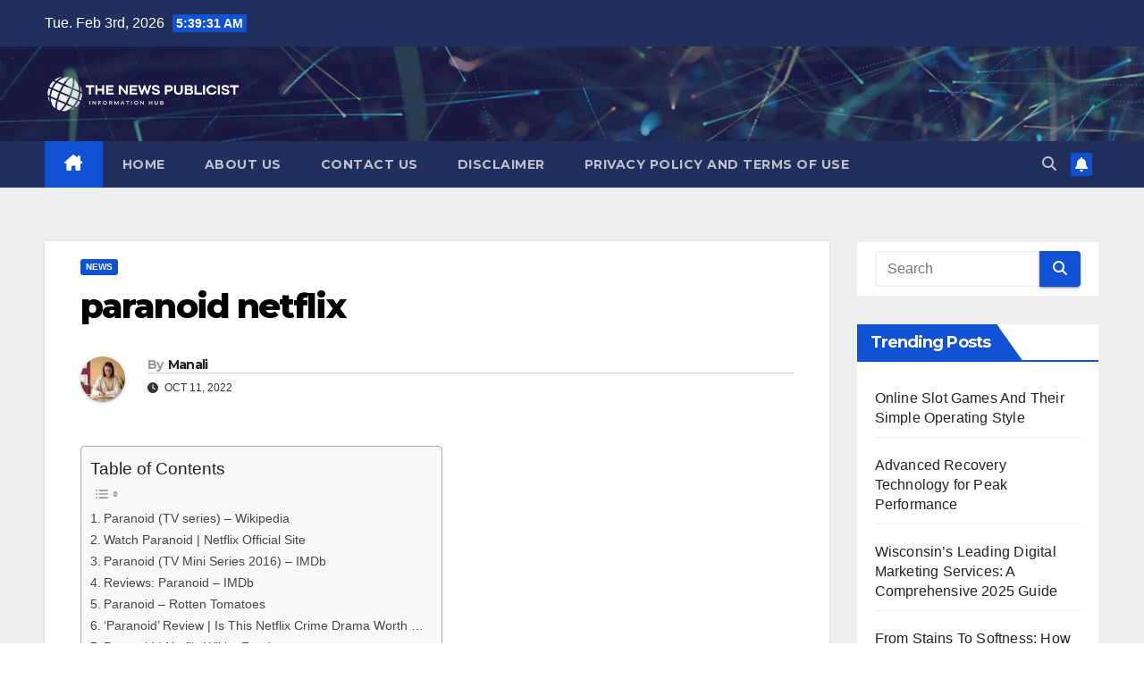

--- FILE ---
content_type: text/html; charset=UTF-8
request_url: https://thenewspublicist.com/paranoid-netflix/
body_size: 20611
content:
<!DOCTYPE html>
<html lang="en-US">
<head>
<meta charset="UTF-8">
<meta name="viewport" content="width=device-width, initial-scale=1">
<link rel="profile" href="http://gmpg.org/xfn/11">
<meta name='robots' content='index, follow, max-image-preview:large, max-snippet:-1, max-video-preview:-1' />
	<style>img:is([sizes="auto" i], [sizes^="auto," i]) { contain-intrinsic-size: 3000px 1500px }</style>
	
	<!-- This site is optimized with the Yoast SEO plugin v25.4 - https://yoast.com/wordpress/plugins/seo/ -->
	<title>paranoid netflix - The News Publicist</title>
	<link rel="canonical" href="https://thenewspublicist.com/paranoid-netflix/" />
	<meta property="og:locale" content="en_US" />
	<meta property="og:type" content="article" />
	<meta property="og:title" content="paranoid netflix - The News Publicist" />
	<meta property="og:description" content="Here are some of the search results for paranoid netflixYou will get detailed information about the query from the below-mentioned sources: Paranoid (TV series) &#8211; Wikipedia The eight-part series focuses on a group of UK detectives working for the fictional Woodmere police force attempting to solve the murder of a local doctor who &#8230; Visit Watch [&hellip;]" />
	<meta property="og:url" content="https://thenewspublicist.com/paranoid-netflix/" />
	<meta property="og:site_name" content="The News Publicist" />
	<meta property="article:published_time" content="2022-10-11T09:33:46+00:00" />
	<meta name="author" content="Manali" />
	<meta name="twitter:card" content="summary_large_image" />
	<meta name="twitter:label1" content="Written by" />
	<meta name="twitter:data1" content="Manali" />
	<meta name="twitter:label2" content="Est. reading time" />
	<meta name="twitter:data2" content="2 minutes" />
	<script type="application/ld+json" class="yoast-schema-graph">{"@context":"https://schema.org","@graph":[{"@type":"Article","@id":"https://thenewspublicist.com/paranoid-netflix/#article","isPartOf":{"@id":"https://thenewspublicist.com/paranoid-netflix/"},"author":{"name":"Manali","@id":"https://thenewspublicist.com/#/schema/person/2a1fac8834c30de8a5ca71a915c1ef2a"},"headline":"paranoid netflix","datePublished":"2022-10-11T09:33:46+00:00","mainEntityOfPage":{"@id":"https://thenewspublicist.com/paranoid-netflix/"},"wordCount":345,"publisher":{"@id":"https://thenewspublicist.com/#organization"},"articleSection":["News"],"inLanguage":"en-US"},{"@type":"WebPage","@id":"https://thenewspublicist.com/paranoid-netflix/","url":"https://thenewspublicist.com/paranoid-netflix/","name":"paranoid netflix - The News Publicist","isPartOf":{"@id":"https://thenewspublicist.com/#website"},"datePublished":"2022-10-11T09:33:46+00:00","breadcrumb":{"@id":"https://thenewspublicist.com/paranoid-netflix/#breadcrumb"},"inLanguage":"en-US","potentialAction":[{"@type":"ReadAction","target":["https://thenewspublicist.com/paranoid-netflix/"]}]},{"@type":"BreadcrumbList","@id":"https://thenewspublicist.com/paranoid-netflix/#breadcrumb","itemListElement":[{"@type":"ListItem","position":1,"name":"Home","item":"https://thenewspublicist.com/"},{"@type":"ListItem","position":2,"name":"paranoid netflix"}]},{"@type":"WebSite","@id":"https://thenewspublicist.com/#website","url":"https://thenewspublicist.com/","name":"The News Publicist","description":"Information Hub","publisher":{"@id":"https://thenewspublicist.com/#organization"},"potentialAction":[{"@type":"SearchAction","target":{"@type":"EntryPoint","urlTemplate":"https://thenewspublicist.com/?s={search_term_string}"},"query-input":{"@type":"PropertyValueSpecification","valueRequired":true,"valueName":"search_term_string"}}],"inLanguage":"en-US"},{"@type":"Organization","@id":"https://thenewspublicist.com/#organization","name":"The News Publicist","url":"https://thenewspublicist.com/","logo":{"@type":"ImageObject","inLanguage":"en-US","@id":"https://thenewspublicist.com/#/schema/logo/image/","url":"https://thenewspublicist.com/wp-content/uploads/2022/01/cropped-The-News-Publicist-Logo-1.png","contentUrl":"https://thenewspublicist.com/wp-content/uploads/2022/01/cropped-The-News-Publicist-Logo-1.png","width":400,"height":100,"caption":"The News Publicist"},"image":{"@id":"https://thenewspublicist.com/#/schema/logo/image/"}},{"@type":"Person","@id":"https://thenewspublicist.com/#/schema/person/2a1fac8834c30de8a5ca71a915c1ef2a","name":"Manali","image":{"@type":"ImageObject","inLanguage":"en-US","@id":"https://thenewspublicist.com/#/schema/person/image/","url":"https://secure.gravatar.com/avatar/09013d2b9ef658a99ead8e4ffd3b60f5a79113e3adba80eb35b16e9103b0d74b?s=96&d=identicon&r=g","contentUrl":"https://secure.gravatar.com/avatar/09013d2b9ef658a99ead8e4ffd3b60f5a79113e3adba80eb35b16e9103b0d74b?s=96&d=identicon&r=g","caption":"Manali"},"sameAs":["http://thenewspublicist.com"],"url":"https://thenewspublicist.com/author/editor-nmrpgmail-com/"}]}</script>
	<!-- / Yoast SEO plugin. -->


<link rel='dns-prefetch' href='//fonts.googleapis.com' />
<link rel="alternate" type="application/rss+xml" title="The News Publicist &raquo; Feed" href="https://thenewspublicist.com/feed/" />
<link rel="alternate" type="application/rss+xml" title="The News Publicist &raquo; Comments Feed" href="https://thenewspublicist.com/comments/feed/" />
<script>
window._wpemojiSettings = {"baseUrl":"https:\/\/s.w.org\/images\/core\/emoji\/16.0.1\/72x72\/","ext":".png","svgUrl":"https:\/\/s.w.org\/images\/core\/emoji\/16.0.1\/svg\/","svgExt":".svg","source":{"concatemoji":"https:\/\/thenewspublicist.com\/wp-includes\/js\/wp-emoji-release.min.js?ver=6.8.3"}};
/*! This file is auto-generated */
!function(s,n){var o,i,e;function c(e){try{var t={supportTests:e,timestamp:(new Date).valueOf()};sessionStorage.setItem(o,JSON.stringify(t))}catch(e){}}function p(e,t,n){e.clearRect(0,0,e.canvas.width,e.canvas.height),e.fillText(t,0,0);var t=new Uint32Array(e.getImageData(0,0,e.canvas.width,e.canvas.height).data),a=(e.clearRect(0,0,e.canvas.width,e.canvas.height),e.fillText(n,0,0),new Uint32Array(e.getImageData(0,0,e.canvas.width,e.canvas.height).data));return t.every(function(e,t){return e===a[t]})}function u(e,t){e.clearRect(0,0,e.canvas.width,e.canvas.height),e.fillText(t,0,0);for(var n=e.getImageData(16,16,1,1),a=0;a<n.data.length;a++)if(0!==n.data[a])return!1;return!0}function f(e,t,n,a){switch(t){case"flag":return n(e,"\ud83c\udff3\ufe0f\u200d\u26a7\ufe0f","\ud83c\udff3\ufe0f\u200b\u26a7\ufe0f")?!1:!n(e,"\ud83c\udde8\ud83c\uddf6","\ud83c\udde8\u200b\ud83c\uddf6")&&!n(e,"\ud83c\udff4\udb40\udc67\udb40\udc62\udb40\udc65\udb40\udc6e\udb40\udc67\udb40\udc7f","\ud83c\udff4\u200b\udb40\udc67\u200b\udb40\udc62\u200b\udb40\udc65\u200b\udb40\udc6e\u200b\udb40\udc67\u200b\udb40\udc7f");case"emoji":return!a(e,"\ud83e\udedf")}return!1}function g(e,t,n,a){var r="undefined"!=typeof WorkerGlobalScope&&self instanceof WorkerGlobalScope?new OffscreenCanvas(300,150):s.createElement("canvas"),o=r.getContext("2d",{willReadFrequently:!0}),i=(o.textBaseline="top",o.font="600 32px Arial",{});return e.forEach(function(e){i[e]=t(o,e,n,a)}),i}function t(e){var t=s.createElement("script");t.src=e,t.defer=!0,s.head.appendChild(t)}"undefined"!=typeof Promise&&(o="wpEmojiSettingsSupports",i=["flag","emoji"],n.supports={everything:!0,everythingExceptFlag:!0},e=new Promise(function(e){s.addEventListener("DOMContentLoaded",e,{once:!0})}),new Promise(function(t){var n=function(){try{var e=JSON.parse(sessionStorage.getItem(o));if("object"==typeof e&&"number"==typeof e.timestamp&&(new Date).valueOf()<e.timestamp+604800&&"object"==typeof e.supportTests)return e.supportTests}catch(e){}return null}();if(!n){if("undefined"!=typeof Worker&&"undefined"!=typeof OffscreenCanvas&&"undefined"!=typeof URL&&URL.createObjectURL&&"undefined"!=typeof Blob)try{var e="postMessage("+g.toString()+"("+[JSON.stringify(i),f.toString(),p.toString(),u.toString()].join(",")+"));",a=new Blob([e],{type:"text/javascript"}),r=new Worker(URL.createObjectURL(a),{name:"wpTestEmojiSupports"});return void(r.onmessage=function(e){c(n=e.data),r.terminate(),t(n)})}catch(e){}c(n=g(i,f,p,u))}t(n)}).then(function(e){for(var t in e)n.supports[t]=e[t],n.supports.everything=n.supports.everything&&n.supports[t],"flag"!==t&&(n.supports.everythingExceptFlag=n.supports.everythingExceptFlag&&n.supports[t]);n.supports.everythingExceptFlag=n.supports.everythingExceptFlag&&!n.supports.flag,n.DOMReady=!1,n.readyCallback=function(){n.DOMReady=!0}}).then(function(){return e}).then(function(){var e;n.supports.everything||(n.readyCallback(),(e=n.source||{}).concatemoji?t(e.concatemoji):e.wpemoji&&e.twemoji&&(t(e.twemoji),t(e.wpemoji)))}))}((window,document),window._wpemojiSettings);
</script>
<style id='wp-emoji-styles-inline-css'>

	img.wp-smiley, img.emoji {
		display: inline !important;
		border: none !important;
		box-shadow: none !important;
		height: 1em !important;
		width: 1em !important;
		margin: 0 0.07em !important;
		vertical-align: -0.1em !important;
		background: none !important;
		padding: 0 !important;
	}
</style>
<link rel='stylesheet' id='wp-block-library-css' href='https://thenewspublicist.com/wp-includes/css/dist/block-library/style.min.css?ver=6.8.3' media='all' />
<style id='wp-block-library-theme-inline-css'>
.wp-block-audio :where(figcaption){color:#555;font-size:13px;text-align:center}.is-dark-theme .wp-block-audio :where(figcaption){color:#ffffffa6}.wp-block-audio{margin:0 0 1em}.wp-block-code{border:1px solid #ccc;border-radius:4px;font-family:Menlo,Consolas,monaco,monospace;padding:.8em 1em}.wp-block-embed :where(figcaption){color:#555;font-size:13px;text-align:center}.is-dark-theme .wp-block-embed :where(figcaption){color:#ffffffa6}.wp-block-embed{margin:0 0 1em}.blocks-gallery-caption{color:#555;font-size:13px;text-align:center}.is-dark-theme .blocks-gallery-caption{color:#ffffffa6}:root :where(.wp-block-image figcaption){color:#555;font-size:13px;text-align:center}.is-dark-theme :root :where(.wp-block-image figcaption){color:#ffffffa6}.wp-block-image{margin:0 0 1em}.wp-block-pullquote{border-bottom:4px solid;border-top:4px solid;color:currentColor;margin-bottom:1.75em}.wp-block-pullquote cite,.wp-block-pullquote footer,.wp-block-pullquote__citation{color:currentColor;font-size:.8125em;font-style:normal;text-transform:uppercase}.wp-block-quote{border-left:.25em solid;margin:0 0 1.75em;padding-left:1em}.wp-block-quote cite,.wp-block-quote footer{color:currentColor;font-size:.8125em;font-style:normal;position:relative}.wp-block-quote:where(.has-text-align-right){border-left:none;border-right:.25em solid;padding-left:0;padding-right:1em}.wp-block-quote:where(.has-text-align-center){border:none;padding-left:0}.wp-block-quote.is-large,.wp-block-quote.is-style-large,.wp-block-quote:where(.is-style-plain){border:none}.wp-block-search .wp-block-search__label{font-weight:700}.wp-block-search__button{border:1px solid #ccc;padding:.375em .625em}:where(.wp-block-group.has-background){padding:1.25em 2.375em}.wp-block-separator.has-css-opacity{opacity:.4}.wp-block-separator{border:none;border-bottom:2px solid;margin-left:auto;margin-right:auto}.wp-block-separator.has-alpha-channel-opacity{opacity:1}.wp-block-separator:not(.is-style-wide):not(.is-style-dots){width:100px}.wp-block-separator.has-background:not(.is-style-dots){border-bottom:none;height:1px}.wp-block-separator.has-background:not(.is-style-wide):not(.is-style-dots){height:2px}.wp-block-table{margin:0 0 1em}.wp-block-table td,.wp-block-table th{word-break:normal}.wp-block-table :where(figcaption){color:#555;font-size:13px;text-align:center}.is-dark-theme .wp-block-table :where(figcaption){color:#ffffffa6}.wp-block-video :where(figcaption){color:#555;font-size:13px;text-align:center}.is-dark-theme .wp-block-video :where(figcaption){color:#ffffffa6}.wp-block-video{margin:0 0 1em}:root :where(.wp-block-template-part.has-background){margin-bottom:0;margin-top:0;padding:1.25em 2.375em}
</style>
<style id='classic-theme-styles-inline-css'>
/*! This file is auto-generated */
.wp-block-button__link{color:#fff;background-color:#32373c;border-radius:9999px;box-shadow:none;text-decoration:none;padding:calc(.667em + 2px) calc(1.333em + 2px);font-size:1.125em}.wp-block-file__button{background:#32373c;color:#fff;text-decoration:none}
</style>
<style id='global-styles-inline-css'>
:root{--wp--preset--aspect-ratio--square: 1;--wp--preset--aspect-ratio--4-3: 4/3;--wp--preset--aspect-ratio--3-4: 3/4;--wp--preset--aspect-ratio--3-2: 3/2;--wp--preset--aspect-ratio--2-3: 2/3;--wp--preset--aspect-ratio--16-9: 16/9;--wp--preset--aspect-ratio--9-16: 9/16;--wp--preset--color--black: #000000;--wp--preset--color--cyan-bluish-gray: #abb8c3;--wp--preset--color--white: #ffffff;--wp--preset--color--pale-pink: #f78da7;--wp--preset--color--vivid-red: #cf2e2e;--wp--preset--color--luminous-vivid-orange: #ff6900;--wp--preset--color--luminous-vivid-amber: #fcb900;--wp--preset--color--light-green-cyan: #7bdcb5;--wp--preset--color--vivid-green-cyan: #00d084;--wp--preset--color--pale-cyan-blue: #8ed1fc;--wp--preset--color--vivid-cyan-blue: #0693e3;--wp--preset--color--vivid-purple: #9b51e0;--wp--preset--gradient--vivid-cyan-blue-to-vivid-purple: linear-gradient(135deg,rgba(6,147,227,1) 0%,rgb(155,81,224) 100%);--wp--preset--gradient--light-green-cyan-to-vivid-green-cyan: linear-gradient(135deg,rgb(122,220,180) 0%,rgb(0,208,130) 100%);--wp--preset--gradient--luminous-vivid-amber-to-luminous-vivid-orange: linear-gradient(135deg,rgba(252,185,0,1) 0%,rgba(255,105,0,1) 100%);--wp--preset--gradient--luminous-vivid-orange-to-vivid-red: linear-gradient(135deg,rgba(255,105,0,1) 0%,rgb(207,46,46) 100%);--wp--preset--gradient--very-light-gray-to-cyan-bluish-gray: linear-gradient(135deg,rgb(238,238,238) 0%,rgb(169,184,195) 100%);--wp--preset--gradient--cool-to-warm-spectrum: linear-gradient(135deg,rgb(74,234,220) 0%,rgb(151,120,209) 20%,rgb(207,42,186) 40%,rgb(238,44,130) 60%,rgb(251,105,98) 80%,rgb(254,248,76) 100%);--wp--preset--gradient--blush-light-purple: linear-gradient(135deg,rgb(255,206,236) 0%,rgb(152,150,240) 100%);--wp--preset--gradient--blush-bordeaux: linear-gradient(135deg,rgb(254,205,165) 0%,rgb(254,45,45) 50%,rgb(107,0,62) 100%);--wp--preset--gradient--luminous-dusk: linear-gradient(135deg,rgb(255,203,112) 0%,rgb(199,81,192) 50%,rgb(65,88,208) 100%);--wp--preset--gradient--pale-ocean: linear-gradient(135deg,rgb(255,245,203) 0%,rgb(182,227,212) 50%,rgb(51,167,181) 100%);--wp--preset--gradient--electric-grass: linear-gradient(135deg,rgb(202,248,128) 0%,rgb(113,206,126) 100%);--wp--preset--gradient--midnight: linear-gradient(135deg,rgb(2,3,129) 0%,rgb(40,116,252) 100%);--wp--preset--font-size--small: 13px;--wp--preset--font-size--medium: 20px;--wp--preset--font-size--large: 36px;--wp--preset--font-size--x-large: 42px;--wp--preset--spacing--20: 0.44rem;--wp--preset--spacing--30: 0.67rem;--wp--preset--spacing--40: 1rem;--wp--preset--spacing--50: 1.5rem;--wp--preset--spacing--60: 2.25rem;--wp--preset--spacing--70: 3.38rem;--wp--preset--spacing--80: 5.06rem;--wp--preset--shadow--natural: 6px 6px 9px rgba(0, 0, 0, 0.2);--wp--preset--shadow--deep: 12px 12px 50px rgba(0, 0, 0, 0.4);--wp--preset--shadow--sharp: 6px 6px 0px rgba(0, 0, 0, 0.2);--wp--preset--shadow--outlined: 6px 6px 0px -3px rgba(255, 255, 255, 1), 6px 6px rgba(0, 0, 0, 1);--wp--preset--shadow--crisp: 6px 6px 0px rgba(0, 0, 0, 1);}:where(.is-layout-flex){gap: 0.5em;}:where(.is-layout-grid){gap: 0.5em;}body .is-layout-flex{display: flex;}.is-layout-flex{flex-wrap: wrap;align-items: center;}.is-layout-flex > :is(*, div){margin: 0;}body .is-layout-grid{display: grid;}.is-layout-grid > :is(*, div){margin: 0;}:where(.wp-block-columns.is-layout-flex){gap: 2em;}:where(.wp-block-columns.is-layout-grid){gap: 2em;}:where(.wp-block-post-template.is-layout-flex){gap: 1.25em;}:where(.wp-block-post-template.is-layout-grid){gap: 1.25em;}.has-black-color{color: var(--wp--preset--color--black) !important;}.has-cyan-bluish-gray-color{color: var(--wp--preset--color--cyan-bluish-gray) !important;}.has-white-color{color: var(--wp--preset--color--white) !important;}.has-pale-pink-color{color: var(--wp--preset--color--pale-pink) !important;}.has-vivid-red-color{color: var(--wp--preset--color--vivid-red) !important;}.has-luminous-vivid-orange-color{color: var(--wp--preset--color--luminous-vivid-orange) !important;}.has-luminous-vivid-amber-color{color: var(--wp--preset--color--luminous-vivid-amber) !important;}.has-light-green-cyan-color{color: var(--wp--preset--color--light-green-cyan) !important;}.has-vivid-green-cyan-color{color: var(--wp--preset--color--vivid-green-cyan) !important;}.has-pale-cyan-blue-color{color: var(--wp--preset--color--pale-cyan-blue) !important;}.has-vivid-cyan-blue-color{color: var(--wp--preset--color--vivid-cyan-blue) !important;}.has-vivid-purple-color{color: var(--wp--preset--color--vivid-purple) !important;}.has-black-background-color{background-color: var(--wp--preset--color--black) !important;}.has-cyan-bluish-gray-background-color{background-color: var(--wp--preset--color--cyan-bluish-gray) !important;}.has-white-background-color{background-color: var(--wp--preset--color--white) !important;}.has-pale-pink-background-color{background-color: var(--wp--preset--color--pale-pink) !important;}.has-vivid-red-background-color{background-color: var(--wp--preset--color--vivid-red) !important;}.has-luminous-vivid-orange-background-color{background-color: var(--wp--preset--color--luminous-vivid-orange) !important;}.has-luminous-vivid-amber-background-color{background-color: var(--wp--preset--color--luminous-vivid-amber) !important;}.has-light-green-cyan-background-color{background-color: var(--wp--preset--color--light-green-cyan) !important;}.has-vivid-green-cyan-background-color{background-color: var(--wp--preset--color--vivid-green-cyan) !important;}.has-pale-cyan-blue-background-color{background-color: var(--wp--preset--color--pale-cyan-blue) !important;}.has-vivid-cyan-blue-background-color{background-color: var(--wp--preset--color--vivid-cyan-blue) !important;}.has-vivid-purple-background-color{background-color: var(--wp--preset--color--vivid-purple) !important;}.has-black-border-color{border-color: var(--wp--preset--color--black) !important;}.has-cyan-bluish-gray-border-color{border-color: var(--wp--preset--color--cyan-bluish-gray) !important;}.has-white-border-color{border-color: var(--wp--preset--color--white) !important;}.has-pale-pink-border-color{border-color: var(--wp--preset--color--pale-pink) !important;}.has-vivid-red-border-color{border-color: var(--wp--preset--color--vivid-red) !important;}.has-luminous-vivid-orange-border-color{border-color: var(--wp--preset--color--luminous-vivid-orange) !important;}.has-luminous-vivid-amber-border-color{border-color: var(--wp--preset--color--luminous-vivid-amber) !important;}.has-light-green-cyan-border-color{border-color: var(--wp--preset--color--light-green-cyan) !important;}.has-vivid-green-cyan-border-color{border-color: var(--wp--preset--color--vivid-green-cyan) !important;}.has-pale-cyan-blue-border-color{border-color: var(--wp--preset--color--pale-cyan-blue) !important;}.has-vivid-cyan-blue-border-color{border-color: var(--wp--preset--color--vivid-cyan-blue) !important;}.has-vivid-purple-border-color{border-color: var(--wp--preset--color--vivid-purple) !important;}.has-vivid-cyan-blue-to-vivid-purple-gradient-background{background: var(--wp--preset--gradient--vivid-cyan-blue-to-vivid-purple) !important;}.has-light-green-cyan-to-vivid-green-cyan-gradient-background{background: var(--wp--preset--gradient--light-green-cyan-to-vivid-green-cyan) !important;}.has-luminous-vivid-amber-to-luminous-vivid-orange-gradient-background{background: var(--wp--preset--gradient--luminous-vivid-amber-to-luminous-vivid-orange) !important;}.has-luminous-vivid-orange-to-vivid-red-gradient-background{background: var(--wp--preset--gradient--luminous-vivid-orange-to-vivid-red) !important;}.has-very-light-gray-to-cyan-bluish-gray-gradient-background{background: var(--wp--preset--gradient--very-light-gray-to-cyan-bluish-gray) !important;}.has-cool-to-warm-spectrum-gradient-background{background: var(--wp--preset--gradient--cool-to-warm-spectrum) !important;}.has-blush-light-purple-gradient-background{background: var(--wp--preset--gradient--blush-light-purple) !important;}.has-blush-bordeaux-gradient-background{background: var(--wp--preset--gradient--blush-bordeaux) !important;}.has-luminous-dusk-gradient-background{background: var(--wp--preset--gradient--luminous-dusk) !important;}.has-pale-ocean-gradient-background{background: var(--wp--preset--gradient--pale-ocean) !important;}.has-electric-grass-gradient-background{background: var(--wp--preset--gradient--electric-grass) !important;}.has-midnight-gradient-background{background: var(--wp--preset--gradient--midnight) !important;}.has-small-font-size{font-size: var(--wp--preset--font-size--small) !important;}.has-medium-font-size{font-size: var(--wp--preset--font-size--medium) !important;}.has-large-font-size{font-size: var(--wp--preset--font-size--large) !important;}.has-x-large-font-size{font-size: var(--wp--preset--font-size--x-large) !important;}
:where(.wp-block-post-template.is-layout-flex){gap: 1.25em;}:where(.wp-block-post-template.is-layout-grid){gap: 1.25em;}
:where(.wp-block-columns.is-layout-flex){gap: 2em;}:where(.wp-block-columns.is-layout-grid){gap: 2em;}
:root :where(.wp-block-pullquote){font-size: 1.5em;line-height: 1.6;}
</style>
<link rel='stylesheet' id='ez-toc-css' href='https://thenewspublicist.com/wp-content/plugins/easy-table-of-contents/assets/css/screen.min.css?ver=2.0.75' media='all' />
<style id='ez-toc-inline-css'>
div#ez-toc-container .ez-toc-title {font-size: 120%;}div#ez-toc-container .ez-toc-title {font-weight: 500;}div#ez-toc-container ul li , div#ez-toc-container ul li a {font-size: 95%;}div#ez-toc-container ul li , div#ez-toc-container ul li a {font-weight: 500;}div#ez-toc-container nav ul ul li {font-size: 90%;}
.ez-toc-container-direction {direction: ltr;}.ez-toc-counter ul{counter-reset: item ;}.ez-toc-counter nav ul li a::before {content: counters(item, '.', decimal) '. ';display: inline-block;counter-increment: item;flex-grow: 0;flex-shrink: 0;margin-right: .2em; float: left; }.ez-toc-widget-direction {direction: ltr;}.ez-toc-widget-container ul{counter-reset: item ;}.ez-toc-widget-container nav ul li a::before {content: counters(item, '.', decimal) '. ';display: inline-block;counter-increment: item;flex-grow: 0;flex-shrink: 0;margin-right: .2em; float: left; }
</style>
<link rel='stylesheet' id='newsup-fonts-css' href='//fonts.googleapis.com/css?family=Montserrat%3A400%2C500%2C700%2C800%7CWork%2BSans%3A300%2C400%2C500%2C600%2C700%2C800%2C900%26display%3Dswap&#038;subset=latin%2Clatin-ext' media='all' />
<link rel='stylesheet' id='bootstrap-css' href='https://thenewspublicist.com/wp-content/themes/newsup/css/bootstrap.css?ver=6.8.3' media='all' />
<link rel='stylesheet' id='newsup-style-css' href='https://thenewspublicist.com/wp-content/themes/newsup/style.css?ver=6.8.3' media='all' />
<link rel='stylesheet' id='newsup-default-css' href='https://thenewspublicist.com/wp-content/themes/newsup/css/colors/default.css?ver=6.8.3' media='all' />
<link rel='stylesheet' id='font-awesome-5-all-css' href='https://thenewspublicist.com/wp-content/themes/newsup/css/font-awesome/css/all.min.css?ver=6.8.3' media='all' />
<link rel='stylesheet' id='font-awesome-4-shim-css' href='https://thenewspublicist.com/wp-content/themes/newsup/css/font-awesome/css/v4-shims.min.css?ver=6.8.3' media='all' />
<link rel='stylesheet' id='owl-carousel-css' href='https://thenewspublicist.com/wp-content/themes/newsup/css/owl.carousel.css?ver=6.8.3' media='all' />
<link rel='stylesheet' id='smartmenus-css' href='https://thenewspublicist.com/wp-content/themes/newsup/css/jquery.smartmenus.bootstrap.css?ver=6.8.3' media='all' />
<link rel='stylesheet' id='newsup-custom-css-css' href='https://thenewspublicist.com/wp-content/themes/newsup/inc/ansar/customize/css/customizer.css?ver=1.0' media='all' />
<script src="https://thenewspublicist.com/wp-includes/js/jquery/jquery.min.js?ver=3.7.1" id="jquery-core-js"></script>
<script src="https://thenewspublicist.com/wp-includes/js/jquery/jquery-migrate.min.js?ver=3.4.1" id="jquery-migrate-js"></script>
<script src="https://thenewspublicist.com/wp-content/themes/newsup/js/navigation.js?ver=6.8.3" id="newsup-navigation-js"></script>
<script src="https://thenewspublicist.com/wp-content/themes/newsup/js/bootstrap.js?ver=6.8.3" id="bootstrap-js"></script>
<script src="https://thenewspublicist.com/wp-content/themes/newsup/js/owl.carousel.min.js?ver=6.8.3" id="owl-carousel-min-js"></script>
<script src="https://thenewspublicist.com/wp-content/themes/newsup/js/jquery.smartmenus.js?ver=6.8.3" id="smartmenus-js-js"></script>
<script src="https://thenewspublicist.com/wp-content/themes/newsup/js/jquery.smartmenus.bootstrap.js?ver=6.8.3" id="bootstrap-smartmenus-js-js"></script>
<script src="https://thenewspublicist.com/wp-content/themes/newsup/js/jquery.marquee.js?ver=6.8.3" id="newsup-marquee-js-js"></script>
<script src="https://thenewspublicist.com/wp-content/themes/newsup/js/main.js?ver=6.8.3" id="newsup-main-js-js"></script>
<link rel="https://api.w.org/" href="https://thenewspublicist.com/wp-json/" /><link rel="alternate" title="JSON" type="application/json" href="https://thenewspublicist.com/wp-json/wp/v2/posts/25218" /><link rel="EditURI" type="application/rsd+xml" title="RSD" href="https://thenewspublicist.com/xmlrpc.php?rsd" />
<meta name="generator" content="WordPress 6.8.3" />
<link rel='shortlink' href='https://thenewspublicist.com/?p=25218' />
<link rel="alternate" title="oEmbed (JSON)" type="application/json+oembed" href="https://thenewspublicist.com/wp-json/oembed/1.0/embed?url=https%3A%2F%2Fthenewspublicist.com%2Fparanoid-netflix%2F" />
<link rel="alternate" title="oEmbed (XML)" type="text/xml+oembed" href="https://thenewspublicist.com/wp-json/oembed/1.0/embed?url=https%3A%2F%2Fthenewspublicist.com%2Fparanoid-netflix%2F&#038;format=xml" />
 
<style type="text/css" id="custom-background-css">
    .wrapper { background-color: #eee; }
</style>
    <style type="text/css">
            .site-title,
        .site-description {
            position: absolute;
            clip: rect(1px, 1px, 1px, 1px);
        }
        </style>
    <link rel="icon" href="https://thenewspublicist.com/wp-content/uploads/2021/07/cropped-TheNewsPublicist-32x32.png" sizes="32x32" />
<link rel="icon" href="https://thenewspublicist.com/wp-content/uploads/2021/07/cropped-TheNewsPublicist-192x192.png" sizes="192x192" />
<link rel="apple-touch-icon" href="https://thenewspublicist.com/wp-content/uploads/2021/07/cropped-TheNewsPublicist-180x180.png" />
<meta name="msapplication-TileImage" content="https://thenewspublicist.com/wp-content/uploads/2021/07/cropped-TheNewsPublicist-270x270.png" />
		<style id="wp-custom-css">
			.mg-footer-copyright
{
display:none !important;
}


.ui-card {                           	box-shadow: 0 4px 8px 0 rgba(0,0,0,0.2) !important;         	transition: 0.3s !important;
	width: 100% !important;
	padding:20px;
	margin:10px 0px 10px 0px;
	border-width:2px;
	border-style:solid;
}

.ui-card a{
	background-color:#282c5c;
	color:white;
	padding:10px 30px 10px 30px;
	border-radius:30px;
}

.ui-card:hover {
	box-shadow: 0 8px 16px 0 rgba(0,0,0,0.2) !important;   
}
		</style>
		</head>
<body class="wp-singular post-template-default single single-post postid-25218 single-format-standard wp-custom-logo wp-embed-responsive wp-theme-newsup ta-hide-date-author-in-list" >
<div id="page" class="site">
<a class="skip-link screen-reader-text" href="#content">
Skip to content</a>
  <div class="wrapper" id="custom-background-css">
    <header class="mg-headwidget">
      <!--==================== TOP BAR ====================-->
      <div class="mg-head-detail hidden-xs">
    <div class="container-fluid">
        <div class="row align-items-center">
            <div class="col-md-6 col-xs-12">
                <ul class="info-left">
                                <li>Tue. Feb 3rd, 2026                 <span  id="time" class="time"></span>
                        </li>
                        </ul>
            </div>
            <div class="col-md-6 col-xs-12">
                <ul class="mg-social info-right">
                                    </ul>
            </div>
        </div>
    </div>
</div>
      <div class="clearfix"></div>

      
      <div class="mg-nav-widget-area-back" style='background-image: url("https://thenewspublicist.com/wp-content/themes/newsup/images/head-back.jpg" );'>
                <div class="overlay">
          <div class="inner"  style="background-color:rgba(32,47,91,0.4);" > 
              <div class="container-fluid">
                  <div class="mg-nav-widget-area">
                    <div class="row align-items-center">
                      <div class="col-md-3 text-center-xs">
                        <div class="navbar-header">
                          <div class="site-logo">
                            <a href="https://thenewspublicist.com/" class="navbar-brand" rel="home"><img width="400" height="100" src="https://thenewspublicist.com/wp-content/uploads/2022/01/cropped-The-News-Publicist-Logo-1.png" class="custom-logo" alt="The News Publicist" decoding="async" srcset="https://thenewspublicist.com/wp-content/uploads/2022/01/cropped-The-News-Publicist-Logo-1.png 400w, https://thenewspublicist.com/wp-content/uploads/2022/01/cropped-The-News-Publicist-Logo-1-300x75.png 300w" sizes="(max-width: 400px) 100vw, 400px" /></a>                          </div>
                          <div class="site-branding-text d-none">
                                                            <p class="site-title"> <a href="https://thenewspublicist.com/" rel="home">The News Publicist</a></p>
                                                            <p class="site-description">Information Hub</p>
                          </div>    
                        </div>
                      </div>
                                          </div>
                  </div>
              </div>
          </div>
        </div>
      </div>
    <div class="mg-menu-full">
      <nav class="navbar navbar-expand-lg navbar-wp">
        <div class="container-fluid">
          <!-- Right nav -->
          <div class="m-header align-items-center">
                            <a class="mobilehomebtn" href="https://thenewspublicist.com"><span class="fa-solid fa-house-chimney"></span></a>
              <!-- navbar-toggle -->
              <button class="navbar-toggler mx-auto" type="button" data-toggle="collapse" data-target="#navbar-wp" aria-controls="navbarSupportedContent" aria-expanded="false" aria-label="Toggle navigation">
                <span class="burger">
                  <span class="burger-line"></span>
                  <span class="burger-line"></span>
                  <span class="burger-line"></span>
                </span>
              </button>
              <!-- /navbar-toggle -->
                          <div class="dropdown show mg-search-box pr-2">
                <a class="dropdown-toggle msearch ml-auto" href="#" role="button" id="dropdownMenuLink" data-toggle="dropdown" aria-haspopup="true" aria-expanded="false">
                <i class="fas fa-search"></i>
                </a> 
                <div class="dropdown-menu searchinner" aria-labelledby="dropdownMenuLink">
                    <form role="search" method="get" id="searchform" action="https://thenewspublicist.com/">
  <div class="input-group">
    <input type="search" class="form-control" placeholder="Search" value="" name="s" />
    <span class="input-group-btn btn-default">
    <button type="submit" class="btn"> <i class="fas fa-search"></i> </button>
    </span> </div>
</form>                </div>
            </div>
                  <a href="#" target="_blank" class="btn-bell btn-theme mx-2"><i class="fa fa-bell"></i></a>
                      
          </div>
          <!-- /Right nav --> 
          <div class="collapse navbar-collapse" id="navbar-wp">
            <div class="d-md-block">
              <ul id="menu-main-menu" class="nav navbar-nav mr-auto "><li class="active home"><a class="homebtn" href="https://thenewspublicist.com"><span class='fa-solid fa-house-chimney'></span></a></li><li id="menu-item-344" class="menu-item menu-item-type-custom menu-item-object-custom menu-item-home menu-item-344"><a class="nav-link" title="Home" href="http://thenewspublicist.com">Home</a></li>
<li id="menu-item-345" class="menu-item menu-item-type-post_type menu-item-object-page menu-item-345"><a class="nav-link" title="About Us" href="https://thenewspublicist.com/about-us/">About Us</a></li>
<li id="menu-item-346" class="menu-item menu-item-type-post_type menu-item-object-page menu-item-346"><a class="nav-link" title="Contact Us" href="https://thenewspublicist.com/contact-us/">Contact Us</a></li>
<li id="menu-item-347" class="menu-item menu-item-type-post_type menu-item-object-page menu-item-347"><a class="nav-link" title="Disclaimer" href="https://thenewspublicist.com/disclaimer/">Disclaimer</a></li>
<li id="menu-item-348" class="menu-item menu-item-type-post_type menu-item-object-page menu-item-348"><a class="nav-link" title="Privacy Policy and Terms of Use" href="https://thenewspublicist.com/privacy-policy-and-terms-of-use/">Privacy Policy and Terms of Use</a></li>
</ul>            </div>      
          </div>
          <!-- Right nav -->
          <div class="desk-header d-lg-flex pl-3 ml-auto my-2 my-lg-0 position-relative align-items-center">
                        <div class="dropdown show mg-search-box pr-2">
                <a class="dropdown-toggle msearch ml-auto" href="#" role="button" id="dropdownMenuLink" data-toggle="dropdown" aria-haspopup="true" aria-expanded="false">
                <i class="fas fa-search"></i>
                </a> 
                <div class="dropdown-menu searchinner" aria-labelledby="dropdownMenuLink">
                    <form role="search" method="get" id="searchform" action="https://thenewspublicist.com/">
  <div class="input-group">
    <input type="search" class="form-control" placeholder="Search" value="" name="s" />
    <span class="input-group-btn btn-default">
    <button type="submit" class="btn"> <i class="fas fa-search"></i> </button>
    </span> </div>
</form>                </div>
            </div>
                  <a href="#" target="_blank" class="btn-bell btn-theme mx-2"><i class="fa fa-bell"></i></a>
                  </div>
          <!-- /Right nav -->
      </div>
      </nav> <!-- /Navigation -->
    </div>
</header>
<div class="clearfix"></div> <!-- =========================
     Page Content Section      
============================== -->
<main id="content" class="single-class content">
  <!--container-->
    <div class="container-fluid">
      <!--row-->
        <div class="row">
                  <div class="col-lg-9 col-md-8">
                                <div class="mg-blog-post-box"> 
                    <div class="mg-header">
                        <div class="mg-blog-category"><a class="newsup-categories category-color-1" href="https://thenewspublicist.com/category/news/" alt="View all posts in News"> 
                                 News
                             </a></div>                        <h1 class="title single"> <a title="Permalink to: paranoid netflix">
                            paranoid netflix</a>
                        </h1>
                                                <div class="media mg-info-author-block"> 
                                                        <a class="mg-author-pic" href="https://thenewspublicist.com/author/editor-nmrpgmail-com/"> <img alt='' src='https://secure.gravatar.com/avatar/09013d2b9ef658a99ead8e4ffd3b60f5a79113e3adba80eb35b16e9103b0d74b?s=150&#038;d=identicon&#038;r=g' srcset='https://secure.gravatar.com/avatar/09013d2b9ef658a99ead8e4ffd3b60f5a79113e3adba80eb35b16e9103b0d74b?s=300&#038;d=identicon&#038;r=g 2x' class='avatar avatar-150 photo' height='150' width='150' decoding='async'/> </a>
                                                        <div class="media-body">
                                                            <h4 class="media-heading"><span>By</span><a href="https://thenewspublicist.com/author/editor-nmrpgmail-com/">Manali</a></h4>
                                                            <span class="mg-blog-date"><i class="fas fa-clock"></i> 
                                    Oct 11, 2022                                </span>
                                                        </div>
                        </div>
                                            </div>
                                        <article class="page-content-single small single">
                        <div id="ez-toc-container" class="ez-toc-v2_0_75 counter-hierarchy ez-toc-counter ez-toc-grey ez-toc-container-direction">
<p class="ez-toc-title" style="cursor:inherit">Table of Contents</p>
<label for="ez-toc-cssicon-toggle-item-69818a1079958" class="ez-toc-cssicon-toggle-label"><span class=""><span class="eztoc-hide" style="display:none;">Toggle</span><span class="ez-toc-icon-toggle-span"><svg style="fill: #999;color:#999" xmlns="http://www.w3.org/2000/svg" class="list-377408" width="20px" height="20px" viewBox="0 0 24 24" fill="none"><path d="M6 6H4v2h2V6zm14 0H8v2h12V6zM4 11h2v2H4v-2zm16 0H8v2h12v-2zM4 16h2v2H4v-2zm16 0H8v2h12v-2z" fill="currentColor"></path></svg><svg style="fill: #999;color:#999" class="arrow-unsorted-368013" xmlns="http://www.w3.org/2000/svg" width="10px" height="10px" viewBox="0 0 24 24" version="1.2" baseProfile="tiny"><path d="M18.2 9.3l-6.2-6.3-6.2 6.3c-.2.2-.3.4-.3.7s.1.5.3.7c.2.2.4.3.7.3h11c.3 0 .5-.1.7-.3.2-.2.3-.5.3-.7s-.1-.5-.3-.7zM5.8 14.7l6.2 6.3 6.2-6.3c.2-.2.3-.5.3-.7s-.1-.5-.3-.7c-.2-.2-.4-.3-.7-.3h-11c-.3 0-.5.1-.7.3-.2.2-.3.5-.3.7s.1.5.3.7z"/></svg></span></span></label><input type="checkbox"  id="ez-toc-cssicon-toggle-item-69818a1079958"  aria-label="Toggle" /><nav><ul class='ez-toc-list ez-toc-list-level-1 ' ><li class='ez-toc-page-1 ez-toc-heading-level-2'><a class="ez-toc-link ez-toc-heading-1" href="#Paranoid_TV_series_%E2%80%93_Wikipedia" >Paranoid (TV series) &#8211; Wikipedia</a></li><li class='ez-toc-page-1 ez-toc-heading-level-2'><a class="ez-toc-link ez-toc-heading-2" href="#Watch_Paranoid_Netflix_Official_Site" >Watch Paranoid | Netflix Official Site</a></li><li class='ez-toc-page-1 ez-toc-heading-level-2'><a class="ez-toc-link ez-toc-heading-3" href="#Paranoid_TV_Mini_Series_2016_%E2%80%93_IMDb" >Paranoid (TV Mini Series 2016) &#8211; IMDb</a></li><li class='ez-toc-page-1 ez-toc-heading-level-2'><a class="ez-toc-link ez-toc-heading-4" href="#Reviews_Paranoid_%E2%80%93_IMDb" >Reviews: Paranoid &#8211; IMDb</a></li><li class='ez-toc-page-1 ez-toc-heading-level-2'><a class="ez-toc-link ez-toc-heading-5" href="#Paranoid_%E2%80%93_Rotten_Tomatoes" >Paranoid &#8211; Rotten Tomatoes</a></li><li class='ez-toc-page-1 ez-toc-heading-level-2'><a class="ez-toc-link ez-toc-heading-6" href="#%E2%80%98Paranoid_Review_Is_This_Netflix_Crime_Drama_Worth_%E2%80%A6" >&#8216;Paranoid&#8217; Review | Is This Netflix Crime Drama Worth &#8230;</a></li><li class='ez-toc-page-1 ez-toc-heading-level-2'><a class="ez-toc-link ez-toc-heading-7" href="#Paranoid_Netflix_Wiki_%E2%80%93_Fandom" >Paranoid | Netflix Wiki &#8211; Fandom</a></li><li class='ez-toc-page-1 ez-toc-heading-level-2'><a class="ez-toc-link ez-toc-heading-8" href="#Will_there_be_a_Season_2_of_Paranoid_on_Netflix" >Will there be a Season 2 of Paranoid on Netflix?</a></li><li class='ez-toc-page-1 ez-toc-heading-level-2'><a class="ez-toc-link ez-toc-heading-9" href="#Full_Cast_Crew_%E2%80%93_Paranoid_%E2%80%93_TV_Guide" >Full Cast &amp; Crew &#8211; Paranoid &#8211; TV Guide</a></li><li class='ez-toc-page-1 ez-toc-heading-level-2'><a class="ez-toc-link ez-toc-heading-10" href="#Paranoid_TV_series_%E2%80%93_Wikiwand" >Paranoid (TV series) &#8211; Wikiwand</a></li></ul></nav></div>
<div>
<p>Here are some of the search results for paranoid netflix<br />You will get detailed information about the query from the below-mentioned sources:</p>
<div class="ui-card">
<h2><span class="ez-toc-section" id="Paranoid_TV_series_%E2%80%93_Wikipedia"></span>Paranoid (TV series) &#8211; Wikipedia<span class="ez-toc-section-end"></span></h2>
<p>The eight-part series focuses on a group of UK detectives working for the fictional Woodmere police force attempting to solve the murder of a local doctor who &#8230;
</p>
<p><center><a href="https://en.wikipedia.org/wiki/Paranoid_(TV_series)">Visit</a></center></div>
<div class="ui-card">
<h2><span class="ez-toc-section" id="Watch_Paranoid_Netflix_Official_Site"></span>Watch Paranoid | Netflix Official Site<span class="ez-toc-section-end"></span></h2>
<p>08-Nov-2016 — When a woman is brutally murdered on a playground, a group of detectives find themselves drawn into a dark conspiracy as they search for the &#8230;
</p>
<p><center><a href="https://www.netflix.com/title/80123729">Visit</a></center></div>
<div class="ui-card">
<h2><span class="ez-toc-section" id="Paranoid_TV_Mini_Series_2016_%E2%80%93_IMDb"></span>Paranoid (TV Mini Series 2016) &#8211; IMDb<span class="ez-toc-section-end"></span></h2>
<p>Paranoid is a Brit crime drama that follows the &#8220;classic formula&#8221; whilst adding in a twist, in the form of an international conspiracy. Its hard to fault &#8230;
</p>
<p><center><a href="https://www.imdb.com/title/tt5839454/">Visit</a></center></div>
<div class="ui-card">
<h2><span class="ez-toc-section" id="Reviews_Paranoid_%E2%80%93_IMDb"></span>Reviews: Paranoid &#8211; IMDb<span class="ez-toc-section-end"></span></h2>
<p>Paranoid is a Brit crime drama that follows the &#8220;classic formula&#8221; whilst adding in a twist, in the form of an international conspiracy.
</p>
<p><center><a href="https://www.imdb.com/title/tt5839454/reviews">Visit</a></center></div>
<div class="ui-card">
<h2><span class="ez-toc-section" id="Paranoid_%E2%80%93_Rotten_Tomatoes"></span>Paranoid &#8211; Rotten Tomatoes<span class="ez-toc-section-end"></span></h2>
<p>When a GP is murdered, detectives Bobby Day, Nina Suresh and Alec Wayfield embark on what seems to be a simple murder investigation but is far from it. View &#8230;
</p>
<p><center><a href="https://www.rottentomatoes.com/tv/paranoid/s01">Visit</a></center></div>
<div class="ui-card">
<h2><span class="ez-toc-section" id="%E2%80%98Paranoid_Review_Is_This_Netflix_Crime_Drama_Worth_%E2%80%A6"></span>&#8216;Paranoid&#8217; Review | Is This Netflix Crime Drama Worth &#8230;<span class="ez-toc-section-end"></span></h2>
<p>If you like crime drama then Paranoid on Netflix is another show to add to your watch list. Written by Bill Gallagher it was originally an ITV production in &#8230;
</p>
<p><center><a href="https://www.nextflicks.tv/review/paranoid/">Visit</a></center></div>
<div class="ui-card">
<h2><span class="ez-toc-section" id="Paranoid_Netflix_Wiki_%E2%80%93_Fandom"></span>Paranoid | Netflix Wiki &#8211; Fandom<span class="ez-toc-section-end"></span></h2>
<p>Paranoid is a British crime drama thriller TV series directed by Mark Tonderai, Kenny Glennan, and John Duthie and written by Bill Gallagher.
</p>
<p><center><a href="https://netflix.fandom.com/wiki/Paranoid">Visit</a></center></div>
<div class="ui-card">
<h2><span class="ez-toc-section" id="Will_there_be_a_Season_2_of_Paranoid_on_Netflix"></span>Will there be a Season 2 of Paranoid on Netflix?<span class="ez-toc-section-end"></span></h2>
<p>21-Feb-2019 — It&#8217;s been three years since Paranoid dropped on Netflix exclusively and as we&#8217;re digging through the back-catalog of Netflix, we&#8217;ll be &#8230;
</p>
<p><center><a href="https://www.whats-on-netflix.com/news/will-there-be-a-season-2-of-paranoid-on-netflix/">Visit</a></center></div>
<div class="ui-card">
<h2><span class="ez-toc-section" id="Full_Cast_Crew_%E2%80%93_Paranoid_%E2%80%93_TV_Guide"></span>Full Cast &amp; Crew &#8211; Paranoid &#8211; TV Guide<span class="ez-toc-section-end"></span></h2>
<p>Learn more about the full cast of Paranoid with news, photos, videos and more at TV Guide. &#8230; What&#8217;s New on Netflix in October.
</p>
<p><center><a href="https://www.digitaljournal.com/pr/synthetic-biology-market-outlook-share-segmentation-analysis-size-growth-and-forecast-2028">Visit</a></center></div>
<div class="ui-card">
<h2><span class="ez-toc-section" id="Paranoid_TV_series_%E2%80%93_Wikiwand"></span>Paranoid (TV series) &#8211; Wikiwand<span class="ez-toc-section-end"></span></h2>
<p>Paranoid is a British crime drama, which began broadcasting on ITV on 22 September 2016, and streaming internationally on Netflix in 2016.
</p>
<p><center><a href="https://www.digitaljournal.com/pr/nasal-flu-vaccine-market-demand-size-share-trends-and-forecast-2028">Visit</a></center></div>
</div>
        <script>
        function pinIt() {
        var e = document.createElement('script');
        e.setAttribute('type','text/javascript');
        e.setAttribute('charset','UTF-8');
        e.setAttribute('src','https://assets.pinterest.com/js/pinmarklet.js?r='+Math.random()*99999999);
        document.body.appendChild(e);
        }
        </script>
        <div class="post-share">
            <div class="post-share-icons cf">
                <a href="https://www.facebook.com/sharer.php?u=https%3A%2F%2Fthenewspublicist.com%2Fparanoid-netflix%2F" class="link facebook" target="_blank" >
                    <i class="fab fa-facebook"></i>
                </a>
                <a href="http://twitter.com/share?url=https%3A%2F%2Fthenewspublicist.com%2Fparanoid-netflix%2F&#038;text=paranoid%20netflix" class="link x-twitter" target="_blank">
                    <i class="fa-brands fa-x-twitter"></i>
                </a>
                <a href="mailto:?subject=paranoid%20netflix&#038;body=https%3A%2F%2Fthenewspublicist.com%2Fparanoid-netflix%2F" class="link email" target="_blank" >
                    <i class="fas fa-envelope"></i>
                </a>
                <a href="https://www.linkedin.com/sharing/share-offsite/?url=https%3A%2F%2Fthenewspublicist.com%2Fparanoid-netflix%2F&#038;title=paranoid%20netflix" class="link linkedin" target="_blank" >
                    <i class="fab fa-linkedin"></i>
                </a>
                <a href="https://telegram.me/share/url?url=https%3A%2F%2Fthenewspublicist.com%2Fparanoid-netflix%2F&#038;text&#038;title=paranoid%20netflix" class="link telegram" target="_blank" >
                    <i class="fab fa-telegram"></i>
                </a>
                <a href="javascript:pinIt();" class="link pinterest">
                    <i class="fab fa-pinterest"></i>
                </a>
                <a class="print-r" href="javascript:window.print()">
                    <i class="fas fa-print"></i>
                </a>  
            </div>
        </div>
                            <div class="clearfix mb-3"></div>
                        
	<nav class="navigation post-navigation" aria-label="Posts">
		<h2 class="screen-reader-text">Post navigation</h2>
		<div class="nav-links"><div class="nav-previous"><a href="https://thenewspublicist.com/equinox-netflix/" rel="prev">equinox netflix <div class="fa fa-angle-double-right"></div><span></span></a></div><div class="nav-next"><a href="https://thenewspublicist.com/movies-wood/" rel="next"><div class="fa fa-angle-double-left"></div><span></span> movies wood</a></div></div>
	</nav>                                          </article>
                </div>
                        <div class="media mg-info-author-block">
            <a class="mg-author-pic" href="https://thenewspublicist.com/author/editor-nmrpgmail-com/"><img alt='' src='https://secure.gravatar.com/avatar/09013d2b9ef658a99ead8e4ffd3b60f5a79113e3adba80eb35b16e9103b0d74b?s=150&#038;d=identicon&#038;r=g' srcset='https://secure.gravatar.com/avatar/09013d2b9ef658a99ead8e4ffd3b60f5a79113e3adba80eb35b16e9103b0d74b?s=300&#038;d=identicon&#038;r=g 2x' class='avatar avatar-150 photo' height='150' width='150' loading='lazy' decoding='async'/></a>
                <div class="media-body">
                  <h4 class="media-heading">By <a href ="https://thenewspublicist.com/author/editor-nmrpgmail-com/">Manali</a></h4>
                  <p></p>
                </div>
            </div>
                <div class="mg-featured-slider p-3 mb-4">
            <!--Start mg-realated-slider -->
            <!-- mg-sec-title -->
            <div class="mg-sec-title">
                <h4>Related Post</h4>
            </div>
            <!-- // mg-sec-title -->
            <div class="row">
                <!-- featured_post -->
                                    <!-- blog -->
                    <div class="col-md-4">
                        <div class="mg-blog-post-3 minh back-img mb-md-0 mb-2" 
                        >
                            <div class="mg-blog-inner">
                                <div class="mg-blog-category"><a class="newsup-categories category-color-1" href="https://thenewspublicist.com/category/news/" alt="View all posts in News"> 
                                 News
                             </a></div>                                <h4 class="title"> <a href="https://thenewspublicist.com/joinpd-com-for-peardeck-session/" title="Permalink to: JoinPD.com  for PearDeck Session">
                                  JoinPD.com  for PearDeck Session</a>
                                 </h4>
                                <div class="mg-blog-meta"> 
                                                                        <span class="mg-blog-date">
                                        <i class="fas fa-clock"></i>
                                        Feb 21, 2023                                    </span>
                                            <a class="auth" href="https://thenewspublicist.com/author/editor-nmrpgmail-com/">
            <i class="fas fa-user-circle"></i>Manali        </a>
     
                                </div>   
                            </div>
                        </div>
                    </div>
                    <!-- blog -->
                                        <!-- blog -->
                    <div class="col-md-4">
                        <div class="mg-blog-post-3 minh back-img mb-md-0 mb-2" 
                        >
                            <div class="mg-blog-inner">
                                <div class="mg-blog-category"><a class="newsup-categories category-color-1" href="https://thenewspublicist.com/category/news/" alt="View all posts in News"> 
                                 News
                             </a></div>                                <h4 class="title"> <a href="https://thenewspublicist.com/join-a-pear-deck-session-using-join-code-a-comprehensive-guide/" title="Permalink to: Join a Pear Deck Session Using Join Code: A Comprehensive Guide">
                                  Join a Pear Deck Session Using Join Code: A Comprehensive Guide</a>
                                 </h4>
                                <div class="mg-blog-meta"> 
                                                                        <span class="mg-blog-date">
                                        <i class="fas fa-clock"></i>
                                        Feb 21, 2023                                    </span>
                                            <a class="auth" href="https://thenewspublicist.com/author/editor-nmrpgmail-com/">
            <i class="fas fa-user-circle"></i>Manali        </a>
     
                                </div>   
                            </div>
                        </div>
                    </div>
                    <!-- blog -->
                                        <!-- blog -->
                    <div class="col-md-4">
                        <div class="mg-blog-post-3 minh back-img mb-md-0 mb-2" 
                        >
                            <div class="mg-blog-inner">
                                <div class="mg-blog-category"><a class="newsup-categories category-color-1" href="https://thenewspublicist.com/category/news/" alt="View all posts in News"> 
                                 News
                             </a></div>                                <h4 class="title"> <a href="https://thenewspublicist.com/how-to-join-a-pear-deck-session-with-joinpd-com-code/" title="Permalink to: How to Join a Pear Deck Session with JoinPD.com Code?">
                                  How to Join a Pear Deck Session with JoinPD.com Code?</a>
                                 </h4>
                                <div class="mg-blog-meta"> 
                                                                        <span class="mg-blog-date">
                                        <i class="fas fa-clock"></i>
                                        Feb 21, 2023                                    </span>
                                            <a class="auth" href="https://thenewspublicist.com/author/editor-nmrpgmail-com/">
            <i class="fas fa-user-circle"></i>Manali        </a>
     
                                </div>   
                            </div>
                        </div>
                    </div>
                    <!-- blog -->
                                </div> 
        </div>
        <!--End mg-realated-slider -->
                </div>
        <aside class="col-lg-3 col-md-4 sidebar-sticky">
                
<aside id="secondary" class="widget-area" role="complementary">
	<div id="sidebar-right" class="mg-sidebar">
		<div id="search-2" class="mg-widget widget_search"><form role="search" method="get" id="searchform" action="https://thenewspublicist.com/">
  <div class="input-group">
    <input type="search" class="form-control" placeholder="Search" value="" name="s" />
    <span class="input-group-btn btn-default">
    <button type="submit" class="btn"> <i class="fas fa-search"></i> </button>
    </span> </div>
</form></div>
		<div id="recent-posts-2" class="mg-widget widget_recent_entries">
		<div class="mg-wid-title"><h6 class="wtitle">Trending Posts</h6></div>
		<ul>
											<li>
					<a href="https://thenewspublicist.com/online-slot-games-and-their-simple-operating-style/">Online Slot Games And Their Simple Operating Style</a>
									</li>
											<li>
					<a href="https://thenewspublicist.com/advanced-recovery-technology-for-peak-performance/">Advanced Recovery Technology for Peak Performance</a>
									</li>
											<li>
					<a href="https://thenewspublicist.com/wisconsins-leading-digital-marketing-services-a-comprehensive-2025-guide/">Wisconsin&#8217;s Leading Digital Marketing Services: A Comprehensive 2025 Guide</a>
									</li>
											<li>
					<a href="https://thenewspublicist.com/from-stains-to-softness-how-professional-carpet-cleaning-revives-your-floors/">From Stains To Softness: How Professional Carpet Cleaning Revives Your Floors</a>
									</li>
											<li>
					<a href="https://thenewspublicist.com/discover-miamis-nightlife-gem-bellas-cabaret-in-hialeah/">Discover Miami’s Nightlife Gem: Bellas Cabaret in Hialeah</a>
									</li>
											<li>
					<a href="https://thenewspublicist.com/structuring-seo-optimized-content-blocks-in-headless-cms/">Structuring SEO-Optimized Content Blocks in Headless CMS</a>
									</li>
											<li>
					<a href="https://thenewspublicist.com/online-slot-features-explained-from-free-spins-to-bonus-rounds/">Online Slot Features Explained: From Free Spins to Bonus Rounds</a>
									</li>
											<li>
					<a href="https://thenewspublicist.com/how-the-ujjwala-scheme-became-a-case-study-for-gender-focused-public-policy/">How the Ujjwala Scheme Became a Case Study for Gender-Focused Public Policy</a>
									</li>
											<li>
					<a href="https://thenewspublicist.com/how-online-slot-gaming-has-expanded-beyond-traditional-casinos/">How Online Slot Gaming Has Expanded Beyond Traditional Casinos</a>
									</li>
											<li>
					<a href="https://thenewspublicist.com/how-free-spins-create-exciting-slot-game-experiences/">How Free Spins Create Exciting Slot Game Experiences</a>
									</li>
					</ul>

		</div><div id="categories-4" class="mg-widget widget_categories"><div class="mg-wid-title"><h6 class="wtitle">Categories</h6></div>
			<ul>
					<li class="cat-item cat-item-226"><a href="https://thenewspublicist.com/category/automotive/">Automotive</a> (44)
</li>
	<li class="cat-item cat-item-6"><a href="https://thenewspublicist.com/category/business/">Business</a> (444)
</li>
	<li class="cat-item cat-item-1459"><a href="https://thenewspublicist.com/category/career/">Career</a> (3)
</li>
	<li class="cat-item cat-item-320"><a href="https://thenewspublicist.com/category/casino/">Casino</a> (42)
</li>
	<li class="cat-item cat-item-198"><a href="https://thenewspublicist.com/category/cbd/">CBD</a> (64)
</li>
	<li class="cat-item cat-item-237"><a href="https://thenewspublicist.com/category/cleaning/">Cleaning</a> (7)
</li>
	<li class="cat-item cat-item-528"><a href="https://thenewspublicist.com/category/construction/">Construction</a> (8)
</li>
	<li class="cat-item cat-item-557"><a href="https://thenewspublicist.com/category/crypto/">Crypto</a> (27)
</li>
	<li class="cat-item cat-item-286"><a href="https://thenewspublicist.com/category/decor/">Decor</a> (11)
</li>
	<li class="cat-item cat-item-4"><a href="https://thenewspublicist.com/category/drugs/">Drugs</a> (1)
</li>
	<li class="cat-item cat-item-203"><a href="https://thenewspublicist.com/category/education/">Education</a> (71)
</li>
	<li class="cat-item cat-item-68"><a href="https://thenewspublicist.com/category/entertainment/">Entertainment</a> (96)
</li>
	<li class="cat-item cat-item-541"><a href="https://thenewspublicist.com/category/fashion/">Fashion</a> (21)
</li>
	<li class="cat-item cat-item-319"><a href="https://thenewspublicist.com/category/finance/">Finance</a> (51)
</li>
	<li class="cat-item cat-item-536"><a href="https://thenewspublicist.com/category/fitness/">Fitness</a> (8)
</li>
	<li class="cat-item cat-item-433"><a href="https://thenewspublicist.com/category/food/">Food</a> (30)
</li>
	<li class="cat-item cat-item-1418"><a href="https://thenewspublicist.com/category/gadgets/">Gadgets</a> (4)
</li>
	<li class="cat-item cat-item-217"><a href="https://thenewspublicist.com/category/games/">Games</a> (20)
</li>
	<li class="cat-item cat-item-67"><a href="https://thenewspublicist.com/category/general/">General</a> (228)
</li>
	<li class="cat-item cat-item-1460"><a href="https://thenewspublicist.com/category/gifts/">Gifts</a> (1)
</li>
	<li class="cat-item cat-item-2"><a href="https://thenewspublicist.com/category/health/">Health</a> (349)
</li>
	<li class="cat-item cat-item-1458"><a href="https://thenewspublicist.com/category/home/">Home</a> (5)
</li>
	<li class="cat-item cat-item-236"><a href="https://thenewspublicist.com/category/home-development/">Home Development</a> (193)
</li>
	<li class="cat-item cat-item-1461"><a href="https://thenewspublicist.com/category/home-improvement/">Home Improvement</a> (3)
</li>
	<li class="cat-item cat-item-545"><a href="https://thenewspublicist.com/category/insurance/">Insurance</a> (6)
</li>
	<li class="cat-item cat-item-301"><a href="https://thenewspublicist.com/category/interiors/">Interiors</a> (9)
</li>
	<li class="cat-item cat-item-220"><a href="https://thenewspublicist.com/category/internet/">Internet</a> (29)
</li>
	<li class="cat-item cat-item-1350"><a href="https://thenewspublicist.com/category/jobs/">Jobs</a> (2)
</li>
	<li class="cat-item cat-item-315"><a href="https://thenewspublicist.com/category/legal/">Legal</a> (35)
</li>
	<li class="cat-item cat-item-69"><a href="https://thenewspublicist.com/category/lifestyle/">Lifestyle</a> (170)
</li>
	<li class="cat-item cat-item-256"><a href="https://thenewspublicist.com/category/marketing/">Marketing</a> (61)
</li>
	<li class="cat-item cat-item-3"><a href="https://thenewspublicist.com/category/medical-devices/">Medical Devices</a> (4)
</li>
	<li class="cat-item cat-item-5"><a href="https://thenewspublicist.com/category/news/">News</a> (2,527)
</li>
	<li class="cat-item cat-item-522"><a href="https://thenewspublicist.com/category/pharma/">Pharma</a> (1)
</li>
	<li class="cat-item cat-item-337"><a href="https://thenewspublicist.com/category/real-estate/">Real Estate</a> (52)
</li>
	<li class="cat-item cat-item-235"><a href="https://thenewspublicist.com/category/services/">Services</a> (22)
</li>
	<li class="cat-item cat-item-222"><a href="https://thenewspublicist.com/category/sports/">Sports</a> (14)
</li>
	<li class="cat-item cat-item-284"><a href="https://thenewspublicist.com/category/swimming/">Swimming</a> (1)
</li>
	<li class="cat-item cat-item-7"><a href="https://thenewspublicist.com/category/technology/">Technology</a> (255)
</li>
	<li class="cat-item cat-item-227"><a href="https://thenewspublicist.com/category/tips/">Tips</a> (34)
</li>
	<li class="cat-item cat-item-221"><a href="https://thenewspublicist.com/category/travel/">Travel</a> (46)
</li>
	<li class="cat-item cat-item-1"><a href="https://thenewspublicist.com/category/uncategorized/">Uncategorized</a> (44)
</li>
	<li class="cat-item cat-item-543"><a href="https://thenewspublicist.com/category/wedding/">Wedding</a> (3)
</li>
			</ul>

			</div><div id="custom_html-2" class="widget_text mg-widget widget_custom_html"><div class="mg-wid-title"><h6 class="wtitle">Must Read</h6></div><div class="textwidget custom-html-widget"><iframe style="width:120px;height:240px;" marginwidth="0" marginheight="0" scrolling="no" frameborder="0" src="//ws-in.amazon-adsystem.com/widgets/q?ServiceVersion=20070822&OneJS=1&Operation=GetAdHtml&MarketPlace=IN&source=ac&ref=tf_til&ad_type=product_link&tracking_id=itejasmore0f-21&marketplace=amazon&amp;region=IN&placement=1542094089&asins=1542094089&linkId=cb54dbc51e35d5c39e116c2d84998a48&show_border=true&link_opens_in_new_window=true&price_color=333333&title_color=0066c0&bg_color=ffffff"></iframe></div></div><div id="block-2" class="mg-widget widget_block">
<h2 class="wp-block-heading">Useful Links</h2>
</div><div id="block-3" class="mg-widget widget_block">
<ul class="wp-block-list">
<li><a href="https://seocompanyinbaner.tmdigital.agency">SEO Company in Baner</a></li>



<li><a href="https://koltepatil24k.com">Kolte Patil 24K Kharadi</a></li>



<li><a href="https://mahindraslifespace.com"><a href="https://sitevisitenquiry.com/">New Project Launch</a></a></li>
</ul>
</div>	</div>
</aside><!-- #secondary -->
        </aside>
        </div>
      <!--row-->
    </div>
  <!--container-->
</main>
    <div class="container-fluid missed-section mg-posts-sec-inner">
          
        <div class="missed-inner">
            <div class="row">
                                <div class="col-md-12">
                    <div class="mg-sec-title">
                        <!-- mg-sec-title -->
                        <h4>You missed</h4>
                    </div>
                </div>
                                <!--col-md-3-->
                <div class="col-lg-3 col-sm-6 pulse animated">
                    <div class="mg-blog-post-3 minh back-img mb-lg-0"  style="background-image: url('https://thenewspublicist.com/wp-content/uploads/2026/01/image.png');" >
                        <a class="link-div" href="https://thenewspublicist.com/online-slot-games-and-their-simple-operating-style/"></a>
                        <div class="mg-blog-inner">
                        <div class="mg-blog-category"><a class="newsup-categories category-color-1" href="https://thenewspublicist.com/category/casino/" alt="View all posts in Casino"> 
                                 Casino
                             </a></div> 
                        <h4 class="title"> <a href="https://thenewspublicist.com/online-slot-games-and-their-simple-operating-style/" title="Permalink to: Online Slot Games And Their Simple Operating Style"> Online Slot Games And Their Simple Operating Style</a> </h4>
                                    <div class="mg-blog-meta"> 
                    <span class="mg-blog-date"><i class="fas fa-clock"></i>
            <a href="https://thenewspublicist.com/2026/01/">
                January 5, 2026            </a>
        </span>
            <a class="auth" href="https://thenewspublicist.com/author/editor-nmrpgmail-com/">
            <i class="fas fa-user-circle"></i>Manali        </a>
            </div> 
                            </div>
                    </div>
                </div>
                <!--/col-md-3-->
                                <!--col-md-3-->
                <div class="col-lg-3 col-sm-6 pulse animated">
                    <div class="mg-blog-post-3 minh back-img mb-lg-0"  style="background-image: url('https://thenewspublicist.com/wp-content/uploads/2025/12/hyperbaric-oxygen-chambers-physician-designed-recovery-by-medeq-fitness-3966828.webp');" >
                        <a class="link-div" href="https://thenewspublicist.com/advanced-recovery-technology-for-peak-performance/"></a>
                        <div class="mg-blog-inner">
                        <div class="mg-blog-category"><a class="newsup-categories category-color-1" href="https://thenewspublicist.com/category/general/" alt="View all posts in General"> 
                                 General
                             </a></div> 
                        <h4 class="title"> <a href="https://thenewspublicist.com/advanced-recovery-technology-for-peak-performance/" title="Permalink to: Advanced Recovery Technology for Peak Performance"> Advanced Recovery Technology for Peak Performance</a> </h4>
                                    <div class="mg-blog-meta"> 
                    <span class="mg-blog-date"><i class="fas fa-clock"></i>
            <a href="https://thenewspublicist.com/2025/12/">
                December 30, 2025            </a>
        </span>
            <a class="auth" href="https://thenewspublicist.com/author/editor-nmrpgmail-com/">
            <i class="fas fa-user-circle"></i>Manali        </a>
            </div> 
                            </div>
                    </div>
                </div>
                <!--/col-md-3-->
                                <!--col-md-3-->
                <div class="col-lg-3 col-sm-6 pulse animated">
                    <div class="mg-blog-post-3 minh back-img mb-lg-0"  style="background-image: url('https://thenewspublicist.com/wp-content/uploads/2022/02/Recruit-the-Best-Digital-Marketing.jpg');" >
                        <a class="link-div" href="https://thenewspublicist.com/wisconsins-leading-digital-marketing-services-a-comprehensive-2025-guide/"></a>
                        <div class="mg-blog-inner">
                        <div class="mg-blog-category"><a class="newsup-categories category-color-1" href="https://thenewspublicist.com/category/business/" alt="View all posts in Business"> 
                                 Business
                             </a><a class="newsup-categories category-color-1" href="https://thenewspublicist.com/category/marketing/" alt="View all posts in Marketing"> 
                                 Marketing
                             </a></div> 
                        <h4 class="title"> <a href="https://thenewspublicist.com/wisconsins-leading-digital-marketing-services-a-comprehensive-2025-guide/" title="Permalink to: Wisconsin&#8217;s Leading Digital Marketing Services: A Comprehensive 2025 Guide"> Wisconsin&#8217;s Leading Digital Marketing Services: A Comprehensive 2025 Guide</a> </h4>
                                    <div class="mg-blog-meta"> 
                    <span class="mg-blog-date"><i class="fas fa-clock"></i>
            <a href="https://thenewspublicist.com/2025/12/">
                December 29, 2025            </a>
        </span>
            <a class="auth" href="https://thenewspublicist.com/author/editor-nmrpgmail-com/">
            <i class="fas fa-user-circle"></i>Manali        </a>
            </div> 
                            </div>
                    </div>
                </div>
                <!--/col-md-3-->
                                <!--col-md-3-->
                <div class="col-lg-3 col-sm-6 pulse animated">
                    <div class="mg-blog-post-3 minh back-img mb-lg-0"  style="background-image: url('https://thenewspublicist.com/wp-content/uploads/2025/12/carpet-cleaning.jpg');" >
                        <a class="link-div" href="https://thenewspublicist.com/from-stains-to-softness-how-professional-carpet-cleaning-revives-your-floors/"></a>
                        <div class="mg-blog-inner">
                        <div class="mg-blog-category"><a class="newsup-categories category-color-1" href="https://thenewspublicist.com/category/general/" alt="View all posts in General"> 
                                 General
                             </a></div> 
                        <h4 class="title"> <a href="https://thenewspublicist.com/from-stains-to-softness-how-professional-carpet-cleaning-revives-your-floors/" title="Permalink to: From Stains To Softness: How Professional Carpet Cleaning Revives Your Floors"> From Stains To Softness: How Professional Carpet Cleaning Revives Your Floors</a> </h4>
                                    <div class="mg-blog-meta"> 
                    <span class="mg-blog-date"><i class="fas fa-clock"></i>
            <a href="https://thenewspublicist.com/2025/12/">
                December 26, 2025            </a>
        </span>
            <a class="auth" href="https://thenewspublicist.com/author/editor-nmrpgmail-com/">
            <i class="fas fa-user-circle"></i>Manali        </a>
            </div> 
                            </div>
                    </div>
                </div>
                <!--/col-md-3-->
                            </div>
        </div>
            </div>
    <!--==================== FOOTER AREA ====================-->
        <footer class="footer back-img" >
        <div class="overlay" >
                <!--Start mg-footer-widget-area-->
                <!--End mg-footer-widget-area-->
            <!--Start mg-footer-widget-area-->
        <div class="mg-footer-bottom-area">
            <div class="container-fluid">
                            <div class="row align-items-center">
                    <!--col-md-4-->
                    <div class="col-md-6">
                        <div class="site-logo">
                            <a href="https://thenewspublicist.com/" class="navbar-brand" rel="home"><img width="400" height="100" src="https://thenewspublicist.com/wp-content/uploads/2022/01/cropped-The-News-Publicist-Logo-1.png" class="custom-logo" alt="The News Publicist" decoding="async" srcset="https://thenewspublicist.com/wp-content/uploads/2022/01/cropped-The-News-Publicist-Logo-1.png 400w, https://thenewspublicist.com/wp-content/uploads/2022/01/cropped-The-News-Publicist-Logo-1-300x75.png 300w" sizes="(max-width: 400px) 100vw, 400px" /></a>                        </div>
                                            </div>
                    
                    <div class="col-md-6 text-right text-xs">
                        <ul class="mg-social">
                             
                        </ul>
                    </div>
                </div>
                <!--/row-->
            </div>
            <!--/container-->
        </div>
        <!--End mg-footer-widget-area-->
                <div class="mg-footer-copyright">
                        <div class="container-fluid">
            <div class="row">
                 
                <div class="col-md-6 text-xs "> 
                    <p>
                    <a href="https://wordpress.org/">
                    Proudly powered by WordPress                    </a>
                    <span class="sep"> | </span>
                    Theme: Newsup by <a href="https://themeansar.com/" rel="designer">Themeansar</a>.                    </p>
                </div>
                                            <div class="col-md-6 text-md-right text-xs">
                            <ul class="info-right justify-content-center justify-content-md-end "><li class="nav-item menu-item "><a class="nav-link " href="https://thenewspublicist.com/" title="Home">Home</a></li><li class="nav-item menu-item page_item dropdown page-item-266"><a class="nav-link" href="https://thenewspublicist.com/about-us/">About Us</a></li><li class="nav-item menu-item page_item dropdown page-item-274"><a class="nav-link" href="https://thenewspublicist.com/contact-us/">Contact Us</a></li><li class="nav-item menu-item page_item dropdown page-item-271"><a class="nav-link" href="https://thenewspublicist.com/disclaimer/">Disclaimer</a></li><li class="nav-item menu-item page_item dropdown page-item-269"><a class="nav-link" href="https://thenewspublicist.com/privacy-policy-and-terms-of-use/">Privacy Policy and Terms of Use</a></li></ul>
                        </div>
                                    </div>
            </div>
        </div>
                </div>
        <!--/overlay-->
        </div>
    </footer>
    <!--/footer-->
  </div>
    <!--/wrapper-->
    <!--Scroll To Top-->
        <a href="#" class="ta_upscr bounceInup animated"><i class="fas fa-angle-up"></i></a>
    <!-- /Scroll To Top -->
<script type="speculationrules">
{"prefetch":[{"source":"document","where":{"and":[{"href_matches":"\/*"},{"not":{"href_matches":["\/wp-*.php","\/wp-admin\/*","\/wp-content\/uploads\/*","\/wp-content\/*","\/wp-content\/plugins\/*","\/wp-content\/themes\/newsup\/*","\/*\\?(.+)"]}},{"not":{"selector_matches":"a[rel~=\"nofollow\"]"}},{"not":{"selector_matches":".no-prefetch, .no-prefetch a"}}]},"eagerness":"conservative"}]}
</script>
	<style>
		.wp-block-search .wp-block-search__label::before, .mg-widget .wp-block-group h2:before, .mg-sidebar .mg-widget .wtitle::before, .mg-sec-title h4::before, footer .mg-widget h6::before {
			background: inherit;
		}
	</style>
	<script src="https://thenewspublicist.com/wp-content/themes/newsup/js/custom.js?ver=6.8.3" id="newsup-custom-js"></script>
<script src="https://thenewspublicist.com/wp-content/themes/newsup/js/custom-time.js?ver=6.8.3" id="newsup-custom-time-js"></script>
	<script>
	/(trident|msie)/i.test(navigator.userAgent)&&document.getElementById&&window.addEventListener&&window.addEventListener("hashchange",function(){var t,e=location.hash.substring(1);/^[A-z0-9_-]+$/.test(e)&&(t=document.getElementById(e))&&(/^(?:a|select|input|button|textarea)$/i.test(t.tagName)||(t.tabIndex=-1),t.focus())},!1);
	</script>
	</body>
</html>